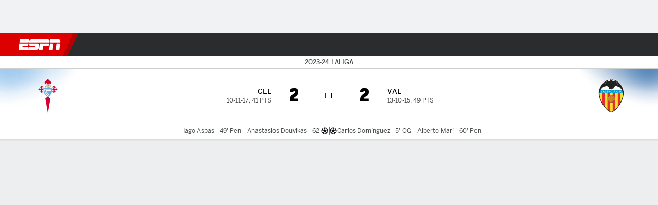

--- FILE ---
content_type: application/javascript
request_url: https://cdn1.espn.net/fitt/dd9bdd73eb3d-release-01-06-2026.2.0.3890/client/espnfitt/gamepackage.soccer-7364e69f.js
body_size: 2588
content:
(self.webpackChunkfitt=self.webpackChunkfitt||[]).push([[9408],{114532:(e,t,a)=>{"use strict";var n=a(921867),s=a(884376),r=a(729050),i=a.n(r),d=a(660225),o=a.n(d),l=a(450239),c=a(997471),p=a(857395),m=a.n(p),u=a(404652),h=a.n(u),_=a(424158),b=a.n(_),v=a(390231),k=a.n(v),y=a(782287),g=a.n(y),w=a(227361),N=a.n(w),f=a(589747),j=a.n(f),x=a(648341),T=a.n(x),$=a(412388),S=a(343914),C=a(862038),O=a(610067),E=a.n(O),A=a(403116),D=a.n(A),L=a(945901),B=a.n(L),I=a(886829),M=a.n(I),R=a(335705),V=a.n(R),G=a(114626),P=a.n(G),Y=a(927872),F=(a(667294),a(639549)),H=a.n(F),W=a(674795),Z=a.n(W),K=a(792626),U=a.n(K),q=a(291512),z=a.n(q),J=a(306606),Q=a.n(J),X=a(846074),ee=a.n(X),te=a(785893);const ae={commentary:{in:j(),post:T()},lineups:{in:E(),post:D(),pre:B()},match:{in:$.Z,post:S.Z,pre:C.Z},matchstats:{in:M(),post:V(),pre:P()},odds:{pre:Y.default},report:{post:Z(),pre:U()},video:{in:z(),post:Q(),pre:ee()},preview:{pre:U()}},ne=c.playerAndGpp.buildConfigForSport,se=k().SPORTS.SOCCER;let re={render:function(){const e=(this||l.emptyObj).props||l.emptyObj,t=N()(e,"state.page.content.gamepackage",l.emptyObj),a=t.sbpg,n=((t.gmStrp||l.emptyObj).status||l.emptyObj).state,s=N()(ae,[a,n]);return(0,te.jsx)(H(),{...e,Subpage:s})},config:function(e,t){return ne(e,t,!0,a(94034),a(800882))}};re=(0,l.mix)(re,g(),!1,!1,!0);const ie=new(m())(re);ie.register({metaData:h(),parser:b(),type:se});const de=ie;var oe=a(722124),le=a.n(oe),ce=a(186746),pe=a.n(ce),me=a(479931),ue=a.n(me),he=a(877396),_e=a.n(he),be=a(888181),ve=a.n(be),ke={components:{Carousel:i(),GamestripBottomStats:s.i,SoccerPerformers:le(),SponsoredLinks:pe(),StatusSecondary:n.S,Tickets:ue(),VideoPlayer:_e(),WatchListenEvent:ve()}};const ye=o()(de,ke);a(252249).default.load("gamepackage.soccer",ye)},479931:(e,t,a)=>{var n=a(785893);a(667294);const s=a(294184),r=a(450239),i=a(923992),d=i.format,o=i.formatUTC,l=a(822154),c=r.passThru,p=a(375329),m=p.Card,u=p.Card__Header,h=p.Card__Content,_=p.Card__Footer,b=a(45697),v=a(834248).PropTypes,k=a(729478),y=a(775143),g=a(785477).default,w="https://www.vividseats.com",N="VividSeats",f="tickets",j="Find Tickets",x="home",T="schedule.vs",$="schedule.at",S=l.THEMES,C=l.TRACK_NAV_ITEM_CUSTOM,O=g.EVENT_NAMES.GENERAL_INTERACTION,E=S.DARK;function A(e,t){var a,s,r,i,l,p,m,u,b,v=t&&t.theme,g=e&&e.league,j=e&&e.sport,x=e&&e.pageType,T=g||j,$=T&&x?`${T}:${x}:vivid seats`:void 0,S=$?C:void 0,A=e&&e.data,I=A&&A.seats,M=A&&A.links,R=e&&e.teamName,V=e&&e.isWebview||!1,G=null,P=null,Y=[],F=I?.eventName,H=I?.currentTeamName||R,W=I?.opponentTeamName,Z=I?.venueName,K=M&&M.event||I&&I.eventLink,U=v===E,q=A?.timeValid??!0;const z=t&&t.translate||c,J=z(e&&e.searchLabel||"Other Games");return A&&I?(s=e&&e.isLeague,r=e&&e.isEvent,(a=A&&A.feed||[]).length&&(H||F)?(m=I.date,u=q?d(m,"ddd M/D/YY, h:mm"):`${o(m,"ddd M/D/YY")}, ${z("TBD")}`,i=M&&M.generic,l=M&&M.team||I.teamLink,p=I.summary,Y=function(e){return e.map((function(e,t){return{label:e&&(e.ticketName||e.name),url:e&&(e.ticketLink||e.link),hidden:e&&!!e.hidden,target:"_blank"}}))}(a),s?(G=B(`League ${f}`,l,$),P=null):r?(G=B(`${F} ${f}`,K,$),P=F?n.jsxs("div",{className:"powered-by__details--game",children:[n.jsx("span",{className:"powered-by__eventName",children:F}),n.jsxs("span",{className:"powered-by__venueDateTime",children:[Z," - ",u]}),n.jsx(y,{className:"powered-by__ticketsAvailable",target:"_blank",name:"&lpos=toolkit",to:K,"data-track-event_name":O,"data-track-event_detail":`${$}:${K}`,"data-track-custom":S,children:p})]}):null):(G=B(`${H} ${f}`,l,$),P=W?n.jsxs("div",{className:"powered-by__details--game",children:[L(I,z),n.jsxs("span",{className:"powered-by__venueDateTime",children:[Z," - ",u]}),n.jsx(y,{className:"powered-by__ticketsAvailable",target:"_blank",name:"&lpos=toolkit",to:K,"data-track-event_name":O,"data-track-event_detail":`${$}:${K}`,"data-track-custom":S,children:p})]}):null),Y.unshift({label:z(r?"Search By Event":"app.messages.searchHint"),url:"",hidden:!1}),V&&(b=e&&e.changedDropdown),n.jsxs(D,{isDark:U,linkId:$,children:[n.jsxs(h,{className:"powered-by__details",children:[P,n.jsxs("div",{className:"powered-by__details--buy",children:["Buy"," ",G," ","with"," ",B(N,i,$)]})]}),n.jsxs(_,{className:"powered-by__search",children:[n.jsx("span",{children:J}),n.jsx(k,{list:Y,redirect:!V,onChange:b})]})]})):function(e){return n.jsx(D,{children:n.jsx(_,{noBorder:!0,className:"bt bw0",children:n.jsx(y,{target:"_blank",to:w,"data-track-event_name":O,"data-track-event_detail":`${e}:${w}`,"data-track-custom":C,children:"Buy on Vivid Seats"})})})}($)):null}function D(e){let t=e&&e.isDark,a=e&&e.linkId,r=s("powered-by",{"powered-by--dark":t});return n.jsxs(m,{className:r,"data-module":"powered-by",id:"vivid-seats-card",children:[n.jsx(u,{title:j,className:"powered-by__header flex flex-auto justify-between items-center",children:n.jsx("div",{className:"powered-by__logo",children:n.jsx(y,{classes:"powered-by__vivid",target:"_blank",to:w,"data-track-event_name":O,"data-track-event_detail":`${a}:${w}`,"data-track-custom":C,children:N})})}),e.children]})}function L(e,t){let a=e&&e.opponentTeamName||"",s=e&&e.currentTeamName||"",r=!(!e||!e.neutralSite),i=e&&e.homeAway===x,d=t(i||r?T:$),o="";return a||s?(o=r&&i?`${a} ${d} ${s}`:`${s} ${d} ${a}`,n.jsx("span",{className:"powered-by__eventName",children:o})):null}function B(e,t,a){return n.jsx(y,{target:"_blank",to:t,"data-track-event_name":O,"data-track-event_detail":`${a}:${t}`,"data-track-cutom":C,children:e})}a(547268),A.propTypes={changedDropdown:b.func,children:b.node,data:b.shape({dropdownItems:b.oneOfType([b.array,v.observableArray]),feed:b.oneOfType([b.array,v.observableArray]),links:b.object,moduleTitle:b.string,moduleType:b.string,seats:b.object,type:b.string}),isLeague:b.bool,isWebview:b.bool,league:b.string,sport:b.string,pageType:b.string,teamName:b.string},D.propTypes={children:b.node},A.contextTypes={translate:b.func,theme:b.string},e.exports=A},547268:(e,t,a)=>{"use strict";a.r(t)},994416:e=>{"use strict";e.exports=void 0}},e=>{e.O(0,[1609,9264,394,1765,3403,6500,7278,3725,9532,7642,1648,7814,9030,1863,8854,1591,3842,6746,9290,2553,4162,5999,1290,7125,9543,8181,7245,1794],(()=>(114532,e(e.s=114532)))),e.O()}]);

--- FILE ---
content_type: application/javascript
request_url: https://cdn1.espn.net/fitt/dd9bdd73eb3d-release-01-06-2026.2.0.3890/client/espnfitt/9543-9ff385b0.js
body_size: 7869
content:
(self.webpackChunkfitt=self.webpackChunkfitt||[]).push([[9543],{722124:(e,t,n)=>{var s=n(785893),o=(n(667294),n(45697)),a=n(834248).PropTypes,i=n(450239),r=n(294184),d=n(822154),p=n(951681),c=n(933290),m=n(775143),b=n(506537),g=n(435161),l=n(531351),h=n(512571),j=d.HOMEAWAY.HOME_TEAM,w=i.emptyObj,y=i.emptyAry,f=i.isAry,T="",S=i.FALSE,u=i.NULL,x=i.passThru,O=d.THEMES.DARK,I=b.MOBILE[1],W="left",k="strong",P="goal",C="redCard",L="right",v="soccer__card",E="soccer__penalty_shot";function _(e,t,n,o,a,i,d,p){var b,l,h=e||y,j=h.length,f=t===C,S=t===P,u=p===W,x=p===L,O=r({SoccerPerformers__RedCardIcon:f&&!i},{SoccerPerformers__GoalIcon:S&&!i},{"SoccerPerformers__RedCardIcon SoccerPerformers__RedCardIcon--scoreboard":f&&i},{"SoccerPerformers__GoalIcon SoccerPerformers__GoalIcon--scoreboard":S&&i}),_=r("Soccer__PlayerName",{"Soccer__PlayerName--dark":d}),A=r("GoalScore__Time",{"GoalScore__Time--dark":d}),G=r("SoccerPerformers__Competitor__Info",{"SoccerPerformers__Competitor__Info--scoreboard":i}),U=r("SoccerPerfomers__Icons__Direction",{"SoccerPerformers__RedCardIcon--left":u&&f,"SoccerPerformers__RedCardIcon--right":x&&f,"SoccerPerformers__GoalIcon--right":x&&S,"SoccerPerformers__GoalIcon--left":u&&S}),D=T;return f?D=v:S&&(D=E),b=s.jsx("ul",{className:"SoccerPerformers__Competitor__Info__GoalsList",children:g(h,(function(e,t){var n=e||w,a=n.name,i=n.clock,r=n.id,d=n.link,p=d?m:k,c=d&&{to:d};return a&&s.jsxs("li",{className:"SoccerPerformers__Competitor__Info__GoalsList__Item",children:[s.jsx(p,{className:_,...c,children:a}),s.jsxs("span",{className:A,children:[" - ",i]}),o&&t<j-1&&s.jsx("span",{children:", "})]},r)}))}),l=i||!i&&a>=I?s.jsxs("div",{className:G,children:[!n&&s.jsx(c,{className:O,icon:D}),s.jsx("div",{className:"SoccerPerformers_GoalList_Wrapper",children:b}),n&&s.jsx(c,{className:O,icon:D})]}):s.jsxs("div",{className:G,children:[s.jsx(c,{className:`${O} ${U}`,icon:D}),b]}),s.jsx("div",{children:l})}function A(e,t){var n=e||w,o=t||w,a=o.theme===O,i=n.competitors||y,d=o.translate||x,c=n.isComparison||S,m=n.isScoreboard||S,b=n.windowWidth,T=n.shouldAddComma||S,I=n.hideDetails||S,k=n.className,v=r("SoccerPerformers",k,{"SoccerPerformers--dark":a});return s.jsx("div",{className:v,children:!I&&g(f(i)?l(h(i,0)):i,(function(e,t){var n=e||w,o=n.displayName,i=n.logo,g=n.goals||y,l=n.redCards||y,h=n.isHome||t===j,f=c&&h,S=h?W:L,x=r("SoccerPerformers__Competitor",{"SoccerPerformers__Competitor--left":S===W,"SoccerPerformers__Competitor--right":S===L});return s.jsxs("div",{className:x,children:[o&&s.jsxs("div",{className:"SoccerPerformers__Competitor__Team",children:[s.jsx(p,{alt:o,src:i,size:"xs"}),s.jsx("span",{className:"SoccerPerformers__Competitor__Team__Name",children:o})]}),g.length?_(g,P,f,T,b,m,a,S):c?u:s.jsx("span",{className:"SoccerPerformers__Competitor__Info__GoalsList--noGoals",children:d("No Goals")}),l.length?_(l,C,f,T,b,m,a,S):u]},n.id)}))})}n(615071),A.contextTypes={translate:o.func,theme:o.string},A.propTypes={competitors:a.objectOrObservableObject,className:o.string,hideDetails:o.bool,isComparison:o.bool,shouldAddComma:o.bool,underNote:o.string},e.exports=A},818484:(e,t,n)=>{var s=n(450239),o=n(822154),a=n(997471).playerAndGpp,i=a.formatPageLink,r=a.formatSubpageLink,d=n(227361),p=s.TRUE,c=o.EVENT_STATES,m=o.GP_SUBPAGE_TYPES,b=c.PRE,g="#",l="params.modifier",h="webview",j={BOXSCORE:m.BOXSCORE,ODDS:m.ODDS,INJURIES:"injuries",LINES:"lines",MATCHSTATS:"matchstats",MATCHUP:m.MATCHUP,PBP:m.PBP,PREVIEW:m.PREVIEW,RECAP:m.RECAP,STATS:"stats",VIDEO:m.VIDEO,COMMENTARY:m.COMMENTARY};function w(e){return d(e,l)===h?"":i(e,j.STATS,{ignorePersisted:p})||g}e.exports={getBettingLinesLink:function(e){return i(e,j.LINES)||g},getBoxscoreLink:function(e){return r(e,j.BOXSCORE)||g},getInjuryReportLink:function(e){return d(e,l)===h?"":i(e,j.INJURIES,{ignorePersisted:p})||g},getLeadersLinkAttrs:function(e){let t=e?.response,n=t?.gmStrp?.statusState===b,s=t?.lgUid;if(n)return{"data-clubhouse-uid":s,"data-clubhouse-section":"stats"}},getMatchStatsLink:function(e){return r(e,j.MATCHSTATS)||g},getMatchupLink:function(e){return r(e,j.MATCHUP)||g},getPlayByPlayLink:function(e){return r(e,j.PBP)||g},getStatsLink:w,getStatsLinkV4:function(e){return e?.params?.isGamepackageV4?i(e,j.STATS,{ignorePersisted:p}):w(e)},getStoryLink:function(e){var t=e&&e.response,n=t&&t.gmStrp,s=(n&&n.statusState)===c.POST?j.RECAP:j.PREVIEW;return r(e,s)||g},getVideoLink:function(e){return r(e,j.VIDEO)||g},getMatchCommentaryLink:function(e){return r(e,j.COMMENTARY)||g}}},742380:(e,t,n)=>{var s=n(818484),o={gmHilghts:{},tmStats:{grphHdrs:{tabs:[{stats:[{key:"totalGoals"},{key:"goalDifference"},{key:"goalAssists"},{key:"goalsConceded"}]}]}},mtchStats:{grphHdrs:{tabs:[{stats:[{key:"possessionPct",type:"pie",isPctStat:!0},{key:"shotsOnTarget",labelOverride:"Shots on Goal"},{key:"totalShots",labelOverride:"Shot Attempts"},{key:"foulsCommitted",hideOnTabs:{match:!0}},{key:"yellowCards"},{key:"redCards",hideOnTabs:{match:!0}},{key:"wonCorners"},{key:"saves"}]}]}},stndngs:{headers:[[{type:"team"},{type:"gamesplayed"},{type:"wins"},{type:"ties"},{type:"losses"},{type:"pointdifferential"},{type:"points"}]],config:{isHeaderStatic:!0}},mtchCmmntry:{}};e.exports=function(e){let t=s.getMatchStatsLink(e),n=s.getVideoLink(e);return o.gmHilghts.lnk=n,o.mtchStats.lnk=t,o.tmStats.lnk=t,o.mtchCmmntry.lnk=s.getMatchCommentaryLink(e),o}},94034:(e,t,n)=>{e.exports=n(742380)},589747:(e,t,n)=>{var s=n(785893),o=n(450239),a=n(667294).Fragment,i=n(45697),r=n(834248).PropTypes,d=n(460914),p=n(845070),c=n(466215),m=n(973327),b=n(261330),g=n(474499),l=n(334999),h=n(905848),j=n(481274),w=n(657833),y=n(227361),f=o.emptyObj,T="outbrain.id",S="meta.canonical",u=s.jsx(m,{className:"GamePackage",type:"incontent"});function x(e){var t=e||f,n=t.gameInfo,o=t.windowWidth,i=t.components||f,r=i.SponsoredLinks,p=i?.GameInformation||b,c=t.page,m=y(c,T),l=c?.taboola,h=c?.type,x=y(c,S),O=t.gamepackage||f,I=O.mtchCmmntry,W=O.tmlne;return s.jsxs(a,{children:[s.jsx(d,{components:i,gamepackage:O,windowWidth:o}),W&&s.jsx(w,{data:W,windowWidth:o}),I&&s.jsx(j,{withTabs:!0,data:I}),s.jsx(g,{breakpoint:"TABLET",windowWidth:o,children:u}),s.jsx(g,{breakpoint:"DESKTOP_LG",windowWidth:o,children:s.jsx(p,{...n})}),r&&s.jsx(r,{taboola:l,pageType:h,outbrainId:m,src:x,isHorizontal:!0})]})}function O(e){var t=e||f,n=t.lineUps,o=t.gameInfo,i=t.windowWidth,r=t?.components?.GameInformation||b;return s.jsxs(a,{children:[s.jsx(h,{tabbed:!0,lineUps:n,windowWidth:i}),s.jsx(r,{...o})]})}function I(e){var t=e||f,n=t.disneyInst,o=t.components,a=t.guestProfile,i=t.isLoggedIn,r=t.page,d=t.gamepackage||f,m=d.gmInfo,b=d.inCntStrp,g=d.news,h=d.ssnSrs,j=d.stndngs,w=d.tmStats,y=d.lineUps,T=d.meta||f,S=T.stndngs,u=T.tmStats,I=t.watchListen,W=l(t.windowWidth,t.winSize),k=s.jsx(O,{components:o,lineUps:y,gameInfo:m,windowWidth:W}),P=s.jsx(x,{components:o,gamepackage:d,gameInfo:m,gpMeta:T,page:r,teamStats:w,teamStatsMeta:u,windowWidth:W}),C=s.jsx(c,{components:o,disneyInst:n,guestProfile:a,incontentstrip:b,isLoggedIn:i,news:g,seasonSeries:h,standings:j,standingsMeta:S,watchListen:I,windowWidth:W});return s.jsx(p,{leftAside:k,mainContent:P,rightAside:C,windowWidth:W})}I.propTypes={components:i.shape({GameInformation:i.oneOfType([i.func,i.object]),SponsoredLinks:i.oneOfType([i.func,i.object])}),gamepackage:i.shape({fbConv:i.object,gmInfo:i.object,inCntStrp:i.bool,meta:i.object,news:i.object,ssnSrs:i.oneOfType([i.array,r.observableArray]),stndngs:i.oneOfType([i.array,r.observableArray]),tmStats:i.object,lineUps:i.oneOfType([i.array,r.observableArray]),mtchCmmntry:i.object,tmlne:i.object}),page:i.shape({meta:i.object,outbrain:i.object}),watchListen:i.object,windowWidth:i.number,winSize:i.shape({h:i.number,w:i.number})},e.exports=I},648341:(e,t,n)=>{var s=n(785893),o=n(450239),a=n(667294).Fragment,i=n(45697),r=n(834248).PropTypes,d=n(460914),p=n(845070),c=n(505660),m=n(973327),b=n(261330),g=n(474499),l=n(334999),h=n(905848),j=n(481274),w=n(657833),y=n(227361),f=o.emptyObj,T="outbrain.id",S="meta.canonical",u=s.jsx(m,{className:"GamePackage",type:"incontent"});function x(e){var t=e||f,n=t.gameInfo,o=t.windowWidth,i=t.components||f,r=i.SponsoredLinks,p=i?.GameInformation||b,c=t.page,m=y(c,T),l=c?.taboola,h=c?.type,x=y(c,S),O=t.gamepackage||f,I=O.mtchCmmntry,W=O.tmlne;return s.jsxs(a,{children:[s.jsx(d,{components:i,gamepackage:O,windowWidth:o}),W&&s.jsx(w,{data:W,windowWidth:o}),I&&s.jsx(j,{withTabs:!0,data:I}),s.jsx(g,{breakpoint:"TABLET",windowWidth:o,children:u}),s.jsx(g,{breakpoint:"DESKTOP_LG",windowWidth:o,children:s.jsx(p,{...n})}),r&&s.jsx(r,{taboola:l,pageType:h,outbrainId:m,src:x,isHorizontal:!0})]})}function O(e){var t=e||f,n=t.lineUps,o=t.gameInfo,i=t.windowWidth,r=t?.components?.GameInformation||b;return s.jsxs(a,{children:[s.jsx(h,{tabbed:!0,lineUps:n,windowWidth:i}),s.jsx(r,{...o})]})}function I(e){var t=e||f,n=t.components,o=t.page,a=t.gamepackage||f,i=a.gmInfo,r=a.inCntStrp,d=a.news,m=a.ssnSrs,b=a.stndngs,g=a.tmStats,h=a.lineUps,j=a.meta||f,w=j.stndngs,y=j.tmStats,T=l(t.windowWidth,t.winSize),S=s.jsx(O,{components:n,lineUps:h,gameInfo:i,windowWidth:T}),u=s.jsx(x,{components:n,gamepackage:a,gameInfo:i,gpMeta:j,page:o,teamStats:g,teamStatsMeta:y,windowWidth:T}),I=s.jsx(c,{components:n,incontentstrip:r,news:d,seasonSeries:m,standings:b,standingsMeta:w,windowWidth:T});return s.jsx(p,{leftAside:S,mainContent:u,rightAside:I,windowWidth:T})}I.propTypes={components:i.shape({GameInformation:i.oneOfType([i.func,i.object]),SponsoredLinks:i.oneOfType([i.func,i.object])}),gamepackage:i.shape({fbConv:i.object,gmInfo:i.object,inCntStrp:i.bool,meta:i.object,news:i.object,ssnSrs:i.oneOfType([i.array,r.observableArray]),stndngs:i.oneOfType([i.array,r.observableArray]),tmStats:i.object,lineUps:i.oneOfType([i.array,r.observableArray]),mtchCmmntry:i.object,tmlne:i.object}),page:i.shape({meta:i.object,outbrain:i.object}),windowWidth:i.number,winSize:i.shape({h:i.number,w:i.number})},e.exports=I},412388:(e,t,n)=>{"use strict";n.d(t,{Z:()=>te});var s=n(227361),o=n.n(s),a=n(450239),i=n(834248),r=n(973327),d=n.n(r),p=n(563723),c=n(346179),m=n(236766),b=n.n(m),g=n(518061),l=n.n(g),h=n(261330),j=n.n(h),w=n(875598),y=n.n(w),f=n(905848),T=n.n(f),S=n(481274),u=n.n(S),x=n(388782),O=n.n(x),I=n(334999),W=n.n(I),k=n(156667),P=n.n(k),C=n(45697),L=n.n(C),v=n(474499),E=n.n(v),_=n(494431),A=n.n(_),G=n(667294),U=n(466215),D=n.n(U),R=n(644703),M=n(845070),N=n.n(M),H=n(657833),K=n.n(H),z=n(586927),B=n(785893);const F=(0,B.jsx)(d(),{className:"GamePackage",type:"incontent"}),Z="gmStrp.statusState",V="Injury Report",Y="meta.canonical",X="outbrain.id",J="Data is currently unavailable.",$="soccer";function q(e,t){var n=e||a.emptyObj,s=t||a.emptyObj,i=s.translate||a.passThru,r=n.disneyInst,d=n.gameInfo,m=n.guestProfile,g=n.isLoggedIn,h=n.windowWidth,w=n.lineUps,f=n.matchStats,S=(0,z.Z)(),x=s.isWebview,I=s.isExternal,W=n.components||a.emptyObj,k=W.SponsoredLinks,C=W.WatchListenEvent,L=W.GameInformation||j(),v=W.GameInjuries||y(),_=W.TeamStats||R.Z,U=n.page||a.emptyObj,D=o()(U,X),M=U.taboola,N=U.type,H=o()(U,Y),q=n.gamepackage||a.emptyObj,Q=n.watchListen,ee=q.gameOdds,te=q.gmHilghts,ne=q.pnltyShts,se=q.mtchCmmntry,oe=q.tmlne,ae=q.bttngOdds,ie=q.injrs,re=o()(q,Z),de=q.meta||a.emptyObj,pe=de.gmHilghts,ce=de.mtchCmmntry,me=de.injrs,be=!(ne||oe||se||f);return(0,B.jsxs)(G.Fragment,{children:[(0,B.jsx)(l(),{components:W,data:te,metadata:pe,mobileModal:a.TRUE}),be&&(0,B.jsx)(A(),{breakpoint:"DESKTOP",windowWidth:h,children:(0,B.jsx)(O(),{useCard:!0,content:i(J)})}),ne&&(0,B.jsx)(P(),{data:ne,windowWidth:h}),oe&&(0,B.jsx)(K(),{data:oe,windowWidth:h}),se&&(0,B.jsx)(u(),{data:se,metadata:ce}),(0,B.jsx)(_,{...f,windowWidth:h}),ae&&(0,B.jsx)(E(),{breakpoint:"DESKTOP",windowWidth:h,children:(0,B.jsx)(b(),{data:ae,sport:$})}),C&&(0,B.jsx)(E(),{breakpoint:"DESKTOP",windowWidth:h,children:(0,B.jsx)(C,{data:Q,disneyInst:r,gameState:re,guestProfile:m,isLoggedIn:g,windowWidth:h})}),ee&&(0,B.jsx)(E(),{breakpoint:"DESKTOP",windowWidth:h,children:(0,B.jsx)(c.Z,{...ee,isCollapsible:!0,showDisclaimer:!0})}),(0,B.jsx)(E(),{breakpoint:"DESKTOP_LG",windowWidth:h,children:(0,B.jsx)(T(),{lineUps:w,windowWidth:h})}),(0,B.jsx)(E(),{breakpoint:"TABLET",windowWidth:h,children:F}),(0,B.jsx)(v,{data:ie,metadata:me,footerLink:me?.lnk,footerLinkText:me?.footerText,moduleTitle:V,isExtApp:I}),(0,B.jsx)(E(),{breakpoint:"DESKTOP_LG",windowWidth:h,children:(0,B.jsx)(L,{...d})}),x&&S&&(0,B.jsx)(p.Z,{disclaimer:ee?.disclaimer}),k&&(0,B.jsx)(k,{taboola:M,pageType:N,outbrainId:D,src:H,isHorizontal:!0})]})}function Q(e){var t=e||a.emptyObj,n=t.gameInfo,s=t.lineUps,o=t.windowWidth,i=t?.components?.GameInformation||j();return(0,B.jsxs)(G.Fragment,{children:[(0,B.jsx)(T(),{tabbed:!0,lineUps:s,windowWidth:o}),(0,B.jsx)(i,{...n})]})}function ee(e){var t=e||a.emptyObj,n=t.disneyInst,s=t.components,o=t.guestProfile,i=t.isLoggedIn,r=t.page,d=t.gamepackage||a.emptyObj,p=t.watchListen,c=d.gmInfo,m=d.inCntStrp,b=d.lineUps,g=d.news,l=d.ssnSrs,h=d.shrtStp,j=d.stndngs,w=d.bttngOdds,y=d.mtchStatsGrph,f=d.meta||a.emptyObj,T=f.stndngs,S=W()(t.windowWidth,t&&t.winSize),u=(0,B.jsx)(Q,{components:s,gamepackage:d,gameInfo:c,lineUps:b,windowWidth:S}),x=(0,B.jsx)(q,{components:s,disneyInst:n,gamepackage:d,gameInfo:c,gpMeta:f,guestProfile:o,isLoggedIn:i,page:r,windowWidth:S,lineUps:b,matchStats:y,watchListen:p}),O=(0,B.jsx)(D(),{bettingOdds:w,components:s,disneyInst:n,guestProfile:o,incontentstrip:m,isLoggedIn:i,news:g,seasonSeries:l,shortStop:h,standings:j,standingsMeta:T,sport:$,watchListen:p,windowWidth:S,gameOdds:d.gameOdds});return(0,B.jsx)(N(),{leftAside:u,mainContent:x,rightAside:O,windowWidth:S})}q.contextTypes={translate:L().func,isWebview:L().bool},ee.propTypes={components:L().shape({BetWrapper:L().oneOfType([L().func,L().object]),BetWrapperItem:L().oneOfType([L().func,L().object]),GameInformation:L().oneOfType([L().func,L().object]),MyBetsContent:L().oneOfType([L().func,L().object]),News:L().oneOfType([L().func,L().object]),Standings:L().oneOfType([L().func,L().object]),TeamStats:L().oneOfType([L().func,L().object]),Tickets:L().oneOfType([L().func,L().object]),SponsoredLinks:L().oneOfType([L().func,L().object]),WatchListenEvent:L().oneOfType([L().func,L().object])}),gamepackage:L().shape({bttngOdds:L().object,gameOdds:L().object,gmHilghts:L().oneOfType([L().array,i.PropTypes.observableArray]),gmInfo:L().object,inCntStrp:L().bool,injrs:L().oneOfType([L().array,i.PropTypes.observableArray]),meta:L().object,news:L().object,shrtStop:L().oneOfType([L().object,i.PropTypes.observableObject]),ssnSrs:L().oneOfType([L().array,i.PropTypes.observableArray]),stndngs:L().oneOfType([L().array,i.PropTypes.observableArray]),mtchStatsGrph:L().object,tmStats:L().object,lineUps:L().oneOfType([L().array,i.PropTypes.observableArray]),pnltyShts:L().object,mtchCmmntry:L().object,tmlne:L().object}),page:L().shape({meta:L().object,outbrain:L().object}),watchListen:L().object,windowWidth:L().number,winSize:L().shape({h:L().number,w:L().number})};const te=ee},343914:(e,t,n)=>{"use strict";n.d(t,{Z:()=>$});var s=n(227361),o=n.n(s),a=n(450239),i=n(834248),r=n(973327),d=n.n(r),p=n(563723),c=n(346179),m=n(236766),b=n.n(m),g=n(261330),l=n.n(g),h=n(460914),j=n.n(h),w=n(905848),y=n.n(w),f=n(481274),T=n.n(f),S=n(388782),u=n.n(S),x=n(334999),O=n.n(x),I=n(156667),W=n.n(I),k=n(45697),P=n.n(k),C=n(474499),L=n.n(C),v=n(494431),E=n.n(v),_=n(667294),A=n(505660),G=n.n(A),U=n(644703),D=n(845070),R=n.n(D),M=n(657833),N=n.n(M),H=n(586927),K=n(785893);const z=(0,K.jsx)(d(),{className:"GamePackage",type:"incontent"}),B="meta.canonical",F="outbrain.id",Z="Data is currently unavailable.",V="soccer";function Y(e,t){var n=e||a.emptyObj,s=t||a.emptyObj,i=s.translate||a.passThru,r=n.gameInfo,d=n.windowWidth,m=n.lineUps,g=n.matchStats,h=(0,H.Z)(),w=s.isWebview,f=n.components||a.emptyObj,S=f?.GameInformation||l(),x=f.SponsoredLinks,O=f?.TeamStats||U.Z,I=n.page,k=o()(I,F),P=I.taboola,C=I.type,v=o()(I,B),A=n.gamepackage||a.emptyObj,G=A.pnltyShts,D=A.mtchCmmntry,R=A.tmlne,M=A.bttngOdds,Y=A.gameOdds,X=(A.meta||a.emptyObj).mtchCmmntry,J=!(G||R||D||g);return(0,K.jsxs)(_.Fragment,{children:[J&&(0,K.jsx)(E(),{breakpoint:"DESKTOP",windowWidth:d,children:(0,K.jsx)(u(),{useCard:!0,content:i(Z)})}),(0,K.jsx)(j(),{components:f,gamepackage:A,windowWidth:d}),G&&(0,K.jsx)(W(),{data:G,windowWidth:d}),R&&(0,K.jsx)(N(),{data:R,windowWidth:d}),D&&(0,K.jsx)(T(),{data:D,metadata:X}),Y&&(0,K.jsx)(L(),{breakpoint:"DESKTOP",windowWidth:d,children:(0,K.jsx)(c.Z,{...Y})}),(0,K.jsx)(O,{...g,windowWidth:d}),M&&(0,K.jsx)(L(),{breakpoint:"DESKTOP",windowWidth:d,children:(0,K.jsx)(b(),{data:M,sport:V})}),(0,K.jsx)(L(),{breakpoint:"DESKTOP_LG",windowWidth:d,children:(0,K.jsx)(y(),{lineUps:m,windowWidth:d})}),(0,K.jsx)(L(),{breakpoint:"TABLET",windowWidth:d,children:z}),(0,K.jsx)(L(),{breakpoint:"DESKTOP_LG",windowWidth:d,children:(0,K.jsx)(S,{...r})}),w&&h&&(0,K.jsx)(p.Z,{disclaimer:Y?.disclaimer}),x&&(0,K.jsx)(x,{taboola:P,pageType:C,outbrainId:k,src:v,isHorizontal:!0})]})}function X(e){var t=e||a.emptyObj,n=t.gameInfo,s=t.windowWidth,o=t.lineUps,i=t?.components?.GameInformation||l();return(0,K.jsxs)(_.Fragment,{children:[(0,K.jsx)(y(),{tabbed:!0,lineUps:o,windowWidth:s}),(0,K.jsx)(i,{...n})]})}function J(e){var t=e||a.emptyObj,n=t.page,s=t.components,o=t.gamepackage||a.emptyObj,i=o.gmInfo,r=o.gameOdds,d=o.inCntStrp,p=o.news,c=o.ssnSrs,m=o.stndngs,b=o.lineUps,g=o.bttngOdds,l=o.mtchStatsGrph,h=o.meta||a.emptyObj,j=h.stndngs,w=O()(t.windowWidth,t.winSize),y=(0,K.jsx)(X,{components:s,gameInfo:i,lineUps:b,windowWidth:w}),f=(0,K.jsx)(Y,{components:s,gamepackage:o,gameInfo:i,gpMeta:h,page:n,windowWidth:w,lineUps:b,matchStats:l}),T=(0,K.jsx)(G(),{components:s,bettingOdds:g,gameOdds:r,incontentstrip:d,news:p,seasonSeries:c,standings:m,standingsMeta:j,sport:V});return(0,K.jsx)(R(),{leftAside:y,mainContent:f,rightAside:T,windowWidth:w})}Y.contextTypes={translate:P().func,isWebview:P().bool},J.propTypes={components:P().shape({BetWrapper:P().oneOfType([P().func,P().object]),BetWrapperItem:P().oneOfType([P().func,P().object]),GameInformation:P().oneOfType([P().func,P().object]),MyBetsContent:P().oneOfType([P().func,P().object]),News:P().oneOfType([P().func,P().object]),Standings:P().oneOfType([P().func,P().object]),TeamStats:P().oneOfType([P().func,P().object]),Tickets:P().oneOfType([P().func,P().object]),SponsoredLinks:P().oneOfType([P().func,P().object]),WatchListenEvent:P().oneOfType([P().func,P().object])}),gamepackage:P().shape({bttngOdds:P().object,fbConv:P().object,gameOdds:P().object,gmInfo:P().object,inCntStrp:P().bool,meta:P().object,news:P().object,ssnSrs:P().oneOfType([P().array,i.PropTypes.observableArray]),stndngs:P().oneOfType([P().array,i.PropTypes.observableArray]),mtchStatsGrph:P().object,lineUps:P().oneOfType([P().array,i.PropTypes.observableArray]),pnltyShts:P().object,mtchCmmntry:P().object,tmlne:P().object}),page:P().shape({meta:P().object,outbrain:P().object}),windowWidth:P().number,winSize:P().shape({h:P().number,w:P().number})};const $=J},862038:(e,t,n)=>{"use strict";n.d(t,{Z:()=>le});var s=n(227361),o=n.n(s),a=n(450239),i=n(834248),r=n(973327),d=n.n(r),p=n(563723),c=n(346179),m=n(236766),b=n.n(m),g=n(506537),l=n.n(g),h=n(261330),j=n.n(h),w=n(460914),y=n.n(w),f=n(875598),T=n.n(f),S=n(905848),u=n.n(S),x=n(923144),O=n.n(x),I=n(957854),W=n.n(I),k=n(388782),P=n.n(k),C=n(334999),L=n.n(C),v=n(45697),E=n.n(v),_=n(474499),A=n.n(_),G=n(494431),U=n.n(G),D=n(667294),R=n(347483),M=n.n(R),N=n(775789),H=n.n(N),K=n(23518),z=n.n(K),B=n(945530),F=n.n(B),Z=n(644703),V=n(845070),Y=n.n(V),X=n(586927),J=n(785893);const $=(0,J.jsx)(d(),{className:"GamePackage",type:"incontent"}),q=l().TABLET[0],Q="gmStrp.statusState",ee="form[0].events",te="Head To Head Record",ne="horiz",se="Injury Report",oe="meta.canonical",ae="outbrain.id",ie="Most Assists",re="Data is currently unavailable.",de="soccer",pe="tabbed",ce="Top Scorers";function me(e,t){var n=e||a.emptyObj,s=t||a.emptyObj,i=s.translate||a.passThru,r=n.disneyInst,d=n.guestProfile,m=n.isLoggedIn,g=n.gameInfo,l=n.recordCompData,h=n.tickets,w=n.windowWidth,f=(0,X.Z)(),S=s.isWebview,x=s.isExternal,I=n.components||a.emptyObj,k=I.SponsoredLinks,C=I.Tickets,L=I.Standings||F(),v=I.WatchListenEvent,E=I.GameInformation||j(),_=I.GameInjuries||T(),G=I.TeamStats||Z.Z,R=n.page||a.emptyObj,N=o()(R,ae),H=R.taboola,K=R.type,B=o()(R,oe),V=n.gamepackage||a.emptyObj,Y=n.watchListen,me=n.standings,be=n.standingsMeta,ge=n.news,le=V.injrs,he=V.tmStatsGrph,je=V.lineUps,we=V.gameOdds,ye=V.gmLdrs||a.emptyObj,fe=V.bttngOdds,Te=ye.tm,Se=o()(V,Q),ue=ye.ldrs||a.emptyObj,xe=ue.goalsLeaders,Oe=ue.assistsLeaders,Ie={teamsData:Te,leadersData:xe},We={teamsData:Te,leadersData:Oe},ke=(V.meta||a.emptyObj).injrs,Pe=w>=q?ne:pe,Ce=V.headToHead||a.emptyObj,Le=o()(Ce,ee,a.emptyAry),ve=!xe&&!Oe&&!Le.length;return(0,J.jsxs)(D.Fragment,{children:[ve&&(0,J.jsx)(U(),{breakpoint:"DESKTOP",windowWidth:w,children:(0,J.jsx)(P(),{useCard:!0,content:i(re)})}),(0,J.jsx)(y(),{components:I,gamepackage:V,windowWidth:w,isPre:a.TRUE}),(we||je)&&(0,J.jsxs)(A(),{breakpoint:"DESKTOP_LG",windowWidth:w,children:[we&&(0,J.jsx)(c.Z,{...we}),je&&(0,J.jsx)(u(),{lineUps:je,windowWidth:w})]}),fe&&(0,J.jsx)(A(),{breakpoint:"DESKTOP",windowWidth:w,children:(0,J.jsx)(b(),{data:fe,sport:de})}),xe&&(0,J.jsx)(z(),{windowWidth:w,type:Pe,moduleTitle:ce,gameLeadersData:Ie,withVerticalType:!0}),Oe&&(0,J.jsx)(z(),{windowWidth:w,type:Pe,moduleTitle:ie,gameLeadersData:We,withVerticalType:!0}),Le.length>0&&(0,J.jsx)(O(),{gamepackage:V,tableType:"headToHead",showLogo:a.FALSE,title:te,noGamesText:a.TRUE}),(0,J.jsx)(A(),{breakpoint:"DESKTOP_LG",windowWidth:w,children:(0,J.jsx)(G,{...he,windowWidth:w})}),v&&(0,J.jsx)(A(),{breakpoint:"DESKTOP",windowWidth:w,children:(0,J.jsx)(v,{data:Y,disneyInst:r,gameState:Se,guestProfile:d,isLoggedIn:m,windowWidth:w})}),(0,J.jsx)(A(),{breakpoint:"DESKTOP",windowWidth:w,children:C&&(0,J.jsx)(C,{data:h})}),(0,J.jsx)(_,{data:le,metadata:ke,footerLink:ke?.lnk,footerLinkText:ke?.footerText,moduleTitle:se,isExtApp:x}),(0,J.jsx)(A(),{breakpoint:"TABLET",windowWidth:w,children:$}),(0,J.jsx)(A(),{breakpoint:"DESKTOP_LG",windowWidth:w,children:(0,J.jsx)(M(),{data:l,responsiveLayout:a.TRUE})}),(0,J.jsx)(A(),{breakpoint:"DESKTOP",windowWidth:w,children:(0,J.jsx)(L,{data:me,metadata:be})}),(0,J.jsx)(A(),{breakpoint:"DESKTOP",windowWidth:w,children:(0,J.jsx)(W(),{data:ge,components:I})}),(0,J.jsx)(A(),{breakpoint:"DESKTOP_LG",windowWidth:w,children:(0,J.jsx)(E,{...g})}),S&&f&&(0,J.jsx)(p.Z,{disclaimer:we?.disclaimer}),k&&(0,J.jsx)(k,{taboola:H,pageType:K,outbrainId:N,src:B,isHorizontal:!0})]})}function be(e){var t=e||a.emptyObj,n=t.gameInfo,s=t.lineUps,o=t.windowWidth,i=t.components||a.emptyObj,r=i?.GameInformation||j(),d=i?.TeamStats||Z.Z,p=(t.gamepackage||a.emptyObj).tmStatsGrph,m=t.gameOdds;return(0,J.jsxs)(D.Fragment,{children:[m&&(0,J.jsx)(c.Z,{...m}),(0,J.jsx)(u(),{tabbed:!0,lineUps:s,windowWidth:o}),(0,J.jsx)(d,{...p,windowWidth:o}),(0,J.jsx)(r,{...n})]})}function ge(e){var t=e||a.emptyObj,n=o()(t,"guestProfile.isInsider"),s=t.page||a.emptyObj,i=t.components,r=t.league,d=t.disneyInst,p=t.guestProfile,c=t.isLoggedIn,m=t.gamepackage||a.emptyObj,b=t.watchListen,g=m.gameOdds,l=m.gmInfo,h=m.inCntStrp,j=m.lineUps,w=m.news,y=m.recComp,f=m.ssnSrs,T=m.stndngs,S=m.tix,u=m.bttngOdds,x=m.meta||a.emptyObj,O=x.stndngs,I=L()(t.windowWidth,t.winSize),W=(0,J.jsx)(be,{components:i,gameInfo:l,gameOdds:g,lineUps:j,isInsider:n,recordCompData:y,windowWidth:I,gamepackage:m}),k=(0,J.jsx)(me,{components:i,disneyInst:d,gamepackage:m,gameInfo:l,gpMeta:x,guestProfile:p,isLoggedIn:c,isInsider:n,page:s,recordCompData:y,tickets:S,windowWidth:I,watchListen:b,standings:T,standingsMeta:O,news:w}),P=(0,J.jsx)(H(),{bettingOdds:u,components:i,incontentstrip:h,league:r,disneyInst:d,guestProfile:p,isLoggedIn:c,news:w,pageType:s.type,seasonSeries:f,standings:T,standingsMeta:O,tickets:S,watchListen:b,windowWidth:I,sport:de});return(0,J.jsx)(Y(),{leftAside:W,mainContent:k,rightAside:P,windowWidth:I})}me.contextTypes={translate:E().func,isWebview:E().bool},ge.propTypes={components:E().shape({BetWrapper:E().oneOfType([E().func,E().object]),BetWrapperItem:E().oneOfType([E().func,E().object]),GameInformation:E().oneOfType([E().func,E().object]),MyBetsContent:E().oneOfType([E().func,E().object]),News:E().oneOfType([E().func,E().object]),Standings:E().oneOfType([E().func,E().object]),TeamStats:E().oneOfType([E().func,E().object]),Tickets:E().oneOfType([E().func,E().object]),SponsoredLinks:E().oneOfType([E().func,E().object]),WatchListenEvent:E().oneOfType([E().func,E().object])}),gamepackage:E().shape({bttngOdds:E().object,gmInfo:E().object,gmLdrs:E().object,inCntStrp:E().bool,injrs:E().oneOfType([E().array,i.PropTypes.observableArray]),lineUps:E().oneOfType([E().array,i.PropTypes.observableArray]),lstFvGms:E().oneOfType([E().array,i.PropTypes.observableArray]),meta:E().object,news:E().object,gameOdds:E().object,recComp:E().object,ssnSrs:E().oneOfType([E().array,i.PropTypes.observableArray]),stndngs:E().oneOfType([E().array,i.PropTypes.observableArray]),tmStatsGrph:E().object,tix:E().object}),guestProfile:E().object,page:E().shape({meta:E().object,outbrain:E().object}),watchListen:E().object,windowWidth:E().number,winSize:E().shape({h:E().number,w:E().number})};const le=ge},610067:(e,t,n)=>{var s=n(785893),o=n(450239),a=(n(667294),n(45697)),i=n(834248).PropTypes,r=n(542858),d=n(466215),p=n(334999),c=n(474499),m=n(905848),b=n(261330),g=o.emptyObj,l=o.FALSE;function h(e){var t=e||g,n=t.disneyInst,o=t.components,a=t.guestProfile,i=t.isLoggedIn,h=t.page,j=t.gamepackage||g,w=!(t.showRtColumn===l),y=t.watchListen,f=j.inCntStrp,T=j.medialst,S=j.news,u=j.ssnSrs,x=j.stndngs,O=j.lineUps,I=j.gmInfo,W=j.meta||g,k=W.medialst,P=W.stndngs,C=p(t.windowWidth,t.winSize),L=t?.components?.GameInformation||b,v=s.jsxs(s.Fragment,{children:[s.jsx(m,{lineUps:O,windowWidth:C}),s.jsx(c,{breakpoint:"DESKTOP",windowWidth:C,children:s.jsx(L,{...I})})]}),E=w&&s.jsx(d,{components:o,disneyInst:n,guestProfile:a,incontentstrip:f,isLoggedIn:i,medialist:T,medialistMeta:k,news:S,seasonSeries:u,standings:x,standingsMeta:P,watchListen:y,gameInfo:I,windowWidth:C});return s.jsx(r,{aside:E,components:o,mainContent:v,page:h,windowWidth:C})}h.propTypes={components:a.shape({GameInformation:a.oneOfType([a.func,a.object]),SponsoredLinks:a.oneOfType([a.func,a.object])}),gamepackage:a.shape({inCntStrp:a.bool,medialst:a.object,meta:a.object,news:a.object,ssnSrs:a.oneOfType([a.array,i.observableArray]),stndngs:a.oneOfType([a.array,i.observableArray]),gmInfo:a.object,lineUps:a.oneOfType([a.array,i.observableArray])}),page:a.object,showRtColumn:a.bool,watchListen:a.object,windowWidth:a.number,winSize:a.shape({h:a.number,w:a.number})},e.exports=h},403116:(e,t,n)=>{var s=n(785893),o=n(450239),a=(n(667294),n(45697)),i=n(834248).PropTypes,r=n(542858),d=n(505660),p=n(334999),c=n(474499),m=n(905848),b=n(261330),g=o.emptyObj,l=o.FALSE;function h(e){var t=e||g,n=t.page,o=t.gamepackage||g,a=t.components,i=!(t.showRtColumn===l),h=o.inCntStrp,j=o.medialst,w=o.news,y=o.ssnSrs,f=o.stndngs,T=o.lineUps,S=o.gmInfo,u=o.meta||g,x=u.medialst,O=u.stndngs,I=p(t.windowWidth,t.winSize),W=t?.components?.GameInformation||b,k=s.jsxs(s.Fragment,{children:[s.jsx(m,{lineUps:T,windowWidth:I}),s.jsx(c,{breakpoint:"DESKTOP",windowWidth:I,children:s.jsx(W,{...S})})]}),P=i&&s.jsx(d,{components:a,incontentstrip:h,medialist:j,medialistMeta:x,news:w,seasonSeries:y,standings:f,standingsMeta:O,gameInfo:S,windowWidth:I});return s.jsx(r,{aside:P,components:a,mainContent:k,page:n,windowWidth:I})}h.propTypes={components:a.shape({GameInformation:a.oneOfType([a.func,a.object]),SponsoredLinks:a.oneOfType([a.func,a.object])}),gamepackage:a.shape({inCntStrp:a.bool,medialst:a.object,meta:a.object,news:a.object,ssnSrs:a.oneOfType([a.array,i.observableArray]),stndngs:a.oneOfType([a.array,i.observableArray]),gmInfo:a.object,lineUps:a.oneOfType([a.array,i.observableArray])}),page:a.object,showRtColumn:a.bool,windowWidth:a.number,winSize:a.shape({h:a.number,w:a.number})},e.exports=h},945901:(e,t,n)=>{var s=n(785893),o=n(450239),a=(n(667294),n(45697)),i=n(834248).PropTypes,r=n(542858),d=n(775789),p=n(334999),c=n(474499),m=n(905848),b=n(261330),g=o.emptyObj,l=o.FALSE;function h(e){var t=e||g,n=t.disneyInst,o=t.components,a=t.guestProfile,i=t.isLoggedIn,h=t.page,j=t.gamepackage||g,w=!(t.showRtColumn===l),y=j.inCntStrp,f=j.medialst,T=j.news,S=j.ssnSrs,u=j.stndngs,x=j.lineUps,O=t.watchListen,I=j.gmInfo,W=j.meta||g,k=W.medialst,P=W.stndngs,C=p(t.windowWidth,t.winSize),L=t?.components?.GameInformation||b,v=s.jsxs(s.Fragment,{children:[s.jsx(m,{lineUps:x,windowWidth:C}),s.jsx(c,{breakpoint:"DESKTOP",windowWidth:C,children:s.jsx(L,{...I})})]}),E=w&&s.jsx(d,{components:o,disneyInst:n,guestProfile:a,incontentstrip:y,isLoggedIn:i,medialist:f,medialistMeta:k,news:T,seasonSeries:S,standings:u,standingsMeta:P,watchListen:O,gameInfo:I,windowWidth:C});return s.jsx(r,{aside:E,components:o,mainContent:v,page:h,windowWidth:C})}h.propTypes={components:a.shape({GameInformation:a.oneOfType([a.func,a.object]),SponsoredLinks:a.oneOfType([a.func,a.object])}),gamepackage:a.shape({inCntStrp:a.bool,medialst:a.object,meta:a.object,news:a.object,ssnSrs:a.oneOfType([a.array,i.observableArray]),stndngs:a.oneOfType([a.array,i.observableArray]),gmInfo:a.object,lineUps:a.oneOfType([a.array,i.observableArray])}),page:a.object,showRtColumn:a.bool,windowWidth:a.number,winSize:a.shape({h:a.number,w:a.number})},e.exports=h},886829:(e,t,n)=>{var s=n(785893),o=n(450239),a=(n(667294),n(390231)),i=n(45697),r=n(834248).PropTypes,d=n(542858),p=n(905848),c=n(481274),m=n(644703).Z,b=n(261330),g=n(466215),l=n(334999),h=n(474499),j=n(923144),w=o.emptyObj,y=o.FALSE,f=o.TRUE,T=a.SPORTS.SOCCER;function S(e){var t=e||w,n=t.disneyInst,o=t.components,a=t.guestProfile,i=t.isLoggedIn,r=t.page,S=t.gamepackage||w,u=!(t.showRtColumn===y),x=t.watchListen,O=S.bttngOdds,I=S.inCntStrp,W=S.lineUps,k=S.mtchCmmntry,P=S.mtchStatsGrph,C=S.medialst,L=S.news,v=S.ssnSrs,E=S.stndngs,_=S.gmInfo,A=S.meta||w,G=A.mtchCmmntry,U=A.medialst,D=A.stndngs,R=o?.GameInformation||b,M=o?.TeamStats||m,N=l(t.windowWidth,t.winSize),H=s.jsxs(s.Fragment,{children:[k&&s.jsx(c,{data:k,metadata:G}),W&&s.jsx(p,{tabbed:!0,lineUps:W,windowWidth:N}),P&&s.jsx(M,{...P,isStatsPg:f,windowWidth:N}),s.jsx(j,{gamepackage:S,tableType:"statistics",showLogo:f,title:"Form",noGamesText:y}),s.jsx(j,{gamepackage:S,tableType:"headToHead",showLogo:y,title:"Head To Head Record",noGamesText:f}),s.jsx(h,{breakpoint:"DESKTOP",windowWidth:N,children:s.jsx(R,{..._})})]}),K=u&&s.jsx(g,{bettingOdds:O,components:o,disneyInst:n,guestProfile:a,incontentstrip:I,isLoggedIn:i,medialist:C,medialistMeta:U,news:L,seasonSeries:v,sport:T,standings:E,standingsMeta:D,watchListen:x,gameInfo:_,windowWidth:N});return s.jsx(d,{aside:K,components:o,mainContent:H,page:r,windowWidth:N})}S.propTypes={components:i.shape({GameInformation:i.oneOfType([i.func,i.object]),News:i.oneOfType([i.func,i.object]),TeamStats:i.oneOfType([i.func,i.object])}),gamepackage:i.shape({bttngOdds:i.object,gmInfo:i.object,inCntStrp:i.bool,lineUps:i.oneOfType([i.array,r.observableArray]),mtchCmmntry:i.object,mtchStatsGrph:i.object,medialst:i.object,meta:i.object,news:i.object,ssnSrs:i.oneOfType([i.array,r.observableArray]),stndngs:i.oneOfType([i.array,r.observableArray]),statistics:i.oneOfType([i.array,r.observableArray])}),page:i.object,showRtColumn:i.bool,watchListen:i.object,windowWidth:i.number,winSize:i.shape({h:i.number,w:i.number})},e.exports=S},335705:(e,t,n)=>{var s=n(785893),o=n(450239),a=(n(667294),n(390231)),i=n(45697),r=n(834248).PropTypes,d=n(542858),p=n(644703).Z,c=n(261330),m=n(905848),b=n(481274),g=n(505660),l=n(334999),h=n(474499),j=n(923144),w=o.emptyObj,y=o.FALSE,f=o.TRUE,T=a.SPORTS.SOCCER;function S(e){var t=e||w,n=t.page,o=t.gamepackage||w,a=t.components,i=!(t.showRtColumn===y),r=o.bttngOdds,S=o.inCntStrp,u=o.lineUps,x=o.mtchCmmntry,O=o.mtchStatsGrph,I=o.medialst,W=o.news,k=o.ssnSrs,P=o.stndngs,C=o.gmInfo,L=o.meta||w,v=L.mtchCmmntry,E=L.medialst,_=L.stndngs,A=a?.GameInformation||c,G=a?.TeamStats||p,U=l(t.windowWidth,t.winSize),D=s.jsxs(s.Fragment,{children:[x&&s.jsx(b,{data:x,metadata:v}),u&&s.jsx(m,{tabbed:!0,lineUps:u,windowWidth:U}),O&&s.jsx(G,{...O,isStatsPg:f,windowWidth:U}),s.jsx(j,{gamepackage:o,tableType:"statistics",showLogo:f,title:"Form",noGamesText:y}),s.jsx(j,{gamepackage:o,tableType:"headToHead",showLogo:y,title:"Head To Head Record",noGamesText:f}),s.jsx(h,{breakpoint:"DESKTOP",windowWidth:U,children:s.jsx(A,{...C})})]}),R=i&&s.jsx(g,{bettingOdds:r,components:a,incontentstrip:S,medialist:I,medialistMeta:E,news:W,seasonSeries:k,sport:T,standings:P,standingsMeta:_,gameInfo:C,windowWidth:U});return s.jsx(d,{aside:R,components:a,mainContent:D,page:n,windowWidth:U})}S.propTypes={components:i.shape({GameInformation:i.oneOfType([i.func,i.object]),News:i.oneOfType([i.func,i.object]),TeamStats:i.oneOfType([i.func,i.object])}),gamepackage:i.shape({bttngOdds:i.object,inCntStrp:i.bool,lineUps:i.oneOfType([i.array,r.observableArray]),mtchCmmntry:i.object,mtchStatsGrph:i.object,medialst:i.object,meta:i.object,news:i.object,ssnSrs:i.oneOfType([i.array,r.observableArray]),stndngs:i.oneOfType([i.array,r.observableArray]),gmInfo:i.object}),page:i.object,showRtColumn:i.bool,windowWidth:i.number,winSize:i.shape({h:i.number,w:i.number})},e.exports=S},114626:(e,t,n)=>{var s=n(785893),o=n(450239),a=n(667294),i=n(390231),r=a.Fragment,d=n(45697),p=n(834248).PropTypes,c=n(542858),m=n(775789),b=n(334999),g=n(474499),l=n(644703).Z,h=n(261330),j=n(905848),w=n(481274),y=n(923144),f=o.emptyObj,T=o.TRUE,S=o.FALSE,u="statistics",x="headToHead",O="Head To Head Record",I="Form",W=i.SPORTS.SOCCER;function k(e){let t=e||f,n=t.windowWidth,o=t.gamepackage||f,a=o.lineUps,i=o.mtchCmmntry,d=o.tmStatsGrph,p=o.gmInfo,c=(o.meta||f).mtchCmmntry,m=t.components,b=m?.GameInformation||h,W=m?.TeamStats||l;return s.jsxs(r,{children:[i&&s.jsx(w,{data:i,metadata:c}),a&&s.jsx(j,{tabbed:!0,lineUps:a,windowWidth:n}),s.jsx(y,{gamepackage:o,tableType:u,showLogo:T,title:I,noGamesText:S}),s.jsx(W,{...d,windowWidth:n}),s.jsx(y,{gamepackage:o,tableType:x,showLogo:S,title:O,noGamesText:T}),s.jsx(g,{breakpoint:"DESKTOP",windowWidth:n,children:s.jsx(b,{...p})})]})}function P(e){var t=e||f,n=t.page,o=t.gamepackage||f,a=t.components,i=!(t.showRtColumn===S),r=o.bttngOdds,d=o.inCntStrp,p=o.medialst,g=o.news,l=o.ssnSrs,h=o.stndngs,j=o.gmInfo,w=o.meta||f,y=w.medialst,T=w.stndngs,u=b(t.windowWidth,t.winSize),x=s.jsx(k,{components:a,gamepackage:o,windowWidth:u}),O=i&&s.jsx(m,{bettingOdds:r,components:a,incontentstrip:d,medialist:p,medialistMeta:y,news:g,seasonSeries:l,sport:W,standings:h,standingsMeta:T,gameInfo:j,windowWidth:u});return s.jsx(c,{aside:O,components:a,mainContent:x,page:n,windowWidth:u})}P.propTypes={components:d.shape({GameInformation:d.oneOfType([d.func,d.object]),News:d.oneOfType([d.func,d.object]),TeamStats:d.oneOfType([d.func,d.object])}),gamepackage:d.shape({bttngOdds:d.object,inCntStrp:d.bool,lineUps:d.oneOfType([d.array,p.observableArray]),mtchCmmntry:d.object,medialst:d.object,meta:d.object,news:d.object,ssnSrs:d.oneOfType([d.array,p.observableArray]),stndngs:d.oneOfType([d.array,p.observableArray]),tmStats:d.object,gmInfo:d.object}),page:d.object,showRtColumn:d.bool,windowWidth:d.number,winSize:d.shape({h:d.number,w:d.number})},e.exports=P},615071:(e,t,n)=>{"use strict";n.r(t)}}]);